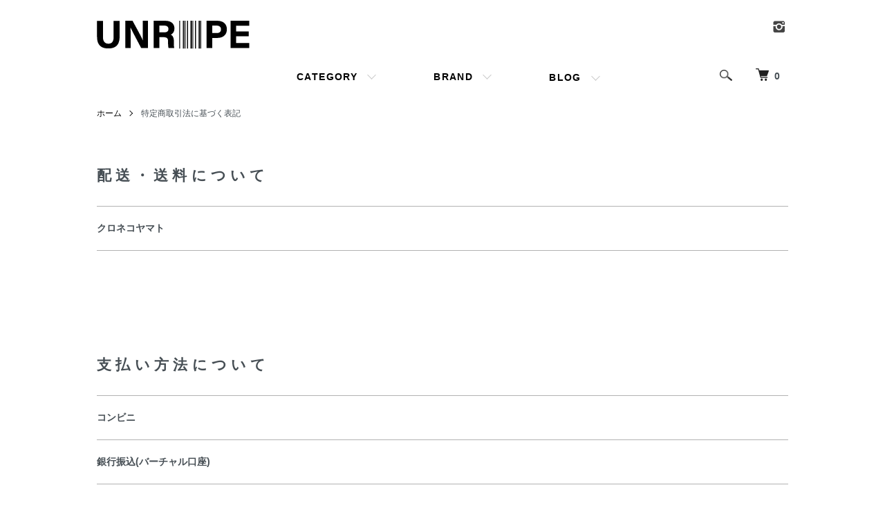

--- FILE ---
content_type: text/html; charset=EUC-JP
request_url: http://www.unripe-fkk.com/?mode=sk
body_size: 6874
content:
<!DOCTYPE html PUBLIC "-//W3C//DTD XHTML 1.0 Transitional//EN" "http://www.w3.org/TR/xhtml1/DTD/xhtml1-transitional.dtd">
<html xmlns:og="http://ogp.me/ns#" xmlns:fb="http://www.facebook.com/2008/fbml" xmlns:mixi="http://mixi-platform.com/ns#" xmlns="http://www.w3.org/1999/xhtml" xml:lang="ja" lang="ja" dir="ltr">
<head>
<meta http-equiv="content-type" content="text/html; charset=euc-jp" />
<meta http-equiv="X-UA-Compatible" content="IE=edge,chrome=1" />
<meta name="viewport" content="width=device-width,initial-scale=1">
<title>特定商取引法に基づく表記 - UNRIPE</title>
<meta name="Keywords" content="特定商取引法に基づく表記,unripe-fkk" />
<meta name="Description" content="" />
<meta name="Author" content="" />
<meta name="Copyright" content="GMOペパボ" />
<meta http-equiv="content-style-type" content="text/css" />
<meta http-equiv="content-script-type" content="text/javascript" />
<link rel="stylesheet" href="http://www.unripe-fkk.com/css/framework/colormekit.css" type="text/css" />
<link rel="stylesheet" href="http://www.unripe-fkk.com/css/framework/colormekit-responsive.css" type="text/css" />
<link rel="stylesheet" href="https://img21.shop-pro.jp/PA01493/254/css/1/index.css?cmsp_timestamp=20230404224623" type="text/css" />
<link rel="stylesheet" href="https://img21.shop-pro.jp/PA01493/254/css/1/shopkeeper.css?cmsp_timestamp=20230404224623" type="text/css" />

<link rel="alternate" type="application/rss+xml" title="rss" href="http://www.unripe-fkk.com/?mode=rss" />
<link rel="shortcut icon" href="https://img21.shop-pro.jp/PA01493/254/favicon.ico?cmsp_timestamp=20240523121432" />
<script type="text/javascript" src="//ajax.googleapis.com/ajax/libs/jquery/1.7.2/jquery.min.js" ></script>
<meta property="og:title" content="特定商取引法に基づく表記 - UNRIPE" />
<meta property="og:description" content="" />
<meta property="og:url" content="http://www.unripe-fkk.com?mode=sk" />
<meta property="og:site_name" content="UNRIPE" />
<script>
  var Colorme = {"page":"shopkeeper","shop":{"account_id":"PA01493254","title":"UNRIPE"},"basket":{"total_price":0,"items":[]},"customer":{"id":null}};

  (function() {
    function insertScriptTags() {
      var scriptTagDetails = [];
      var entry = document.getElementsByTagName('script')[0];

      scriptTagDetails.forEach(function(tagDetail) {
        var script = document.createElement('script');

        script.type = 'text/javascript';
        script.src = tagDetail.src;
        script.async = true;

        if( tagDetail.integrity ) {
          script.integrity = tagDetail.integrity;
          script.setAttribute('crossorigin', 'anonymous');
        }

        entry.parentNode.insertBefore(script, entry);
      })
    }

    window.addEventListener('load', insertScriptTags, false);
  })();
</script>
<script async src="https://zen.one/analytics.js"></script>
</head>
<body>
<meta name="colorme-acc-payload" content="?st=1&pt=10002&ut=0&at=PA01493254&v=20260116110128&re=&cn=7817e68c11ba05bb4d470ed83ced6567" width="1" height="1" alt="" /><script>!function(){"use strict";Array.prototype.slice.call(document.getElementsByTagName("script")).filter((function(t){return t.src&&t.src.match(new RegExp("dist/acc-track.js$"))})).forEach((function(t){return document.body.removeChild(t)})),function t(c){var r=arguments.length>1&&void 0!==arguments[1]?arguments[1]:0;if(!(r>=c.length)){var e=document.createElement("script");e.onerror=function(){return t(c,r+1)},e.src="https://"+c[r]+"/dist/acc-track.js?rev=3",document.body.appendChild(e)}}(["acclog001.shop-pro.jp","acclog002.shop-pro.jp"])}();</script><script src="https://img.shop-pro.jp/tmpl_js/86/jquery.tile.js"></script>
<script src="https://img.shop-pro.jp/tmpl_js/86/jquery.skOuterClick.js"></script>


<div class="l-header">
  <div class="l-header-main u-container">
    <div class="l-header-main__in">
      <div class="l-header-logo">
        <h1 class="l-header-logo__img">
          <a href="http://www.unripe-fkk.com/"><img src="https://img21.shop-pro.jp/PA01493/254/PA01493254.png?cmsp_timestamp=20240523121432" alt="UNRIPE" /></a>
        </h1>
                  <p class="l-header-logo__txt">
            UNRIPE
          </p>
              </div>
      <div class="l-header-search">
        <button class="l-header-search__btn js-mega-menu-btn js-search-btn">
          <img src="https://img.shop-pro.jp/tmpl_img/86/icon-search.png" alt="検索" />
        </button>
        <div class="l-header-search__contents js-mega-menu-contents">
          <div class="l-header-search__box">
            <form action="http://www.unripe-fkk.com/" method="GET" class="l-header-search__form">
              <input type="hidden" name="mode" value="srh" />
              <div class="l-header-search__input">
                <input type="text" name="keyword" placeholder="商品検索" />
              </div>
              <button class="l-header-search__submit" type="submit">
                <img src="https://img.shop-pro.jp/tmpl_img/86/icon-search.png" alt="送信" />
              </button>
            </form>
            <button class="l-header-search__close js-search-close" type="submit" aria-label="閉じる">
              <span></span>
              <span></span>
            </button>
          </div>
        </div>
        <div class="l-header-cart">
          <a href="https://unripe-fkk.shop-pro.jp/cart/proxy/basket?shop_id=PA01493254&shop_domain=unripe-fkk.com">
            <img src="https://img.shop-pro.jp/tmpl_img/86/icon-cart.png" alt="カートを見る" />
            <span class="p-global-header__cart-count">
              0
            </span>
          </a>
        </div>
      </div>
      <button class="l-menu-btn js-navi-open" aria-label="メニュー">
        <span></span>
        <span></span>
      </button>
    </div>
    <div class="l-main-navi">
      <div class="l-main-navi__in">
        <ul class="l-main-navi-list">
                              <li class="l-main-navi-list__item">
            <div class="l-main-navi-list__ttl">
              CATEGORY
            </div>
            <button class="l-main-navi-list__link js-mega-menu-btn">
              CATEGORY
            </button>
            <div class="l-mega-menu js-mega-menu-contents">
              <ul class="l-mega-menu-list">
                                <li class="l-mega-menu-list__item">
                  <a class="l-mega-menu-list__link" href="http://www.unripe-fkk.com/?mode=cate&cbid=2897701&csid=0">
                    SALE
                  </a>
                </li>
                                                    <li class="l-mega-menu-list__item">
                  <a class="l-mega-menu-list__link" href="http://www.unripe-fkk.com/?mode=cate&cbid=2836224&csid=0">
                    OUTER / COAT
                  </a>
                </li>
                                                    <li class="l-mega-menu-list__item">
                  <a class="l-mega-menu-list__link" href="http://www.unripe-fkk.com/?mode=cate&cbid=2844640&csid=0">
                    KNIT
                  </a>
                </li>
                                                    <li class="l-mega-menu-list__item">
                  <a class="l-mega-menu-list__link" href="http://www.unripe-fkk.com/?mode=cate&cbid=2844642&csid=0">
                    SWEAT
                  </a>
                </li>
                                                    <li class="l-mega-menu-list__item">
                  <a class="l-mega-menu-list__link" href="http://www.unripe-fkk.com/?mode=cate&cbid=2844644&csid=0">
                    SHIRT
                  </a>
                </li>
                                                    <li class="l-mega-menu-list__item">
                  <a class="l-mega-menu-list__link" href="http://www.unripe-fkk.com/?mode=cate&cbid=2844645&csid=0">
                    L/S TEE
                  </a>
                </li>
                                                    <li class="l-mega-menu-list__item">
                  <a class="l-mega-menu-list__link" href="http://www.unripe-fkk.com/?mode=cate&cbid=2844646&csid=0">
                    S/S TEE
                  </a>
                </li>
                                                    <li class="l-mega-menu-list__item">
                  <a class="l-mega-menu-list__link" href="http://www.unripe-fkk.com/?mode=cate&cbid=2844647&csid=0">
                    PANTS
                  </a>
                </li>
                                                    <li class="l-mega-menu-list__item">
                  <a class="l-mega-menu-list__link" href="http://www.unripe-fkk.com/?mode=cate&cbid=2844681&csid=0">
                    SHOES
                  </a>
                </li>
                                                    <li class="l-mega-menu-list__item">
                  <a class="l-mega-menu-list__link" href="http://www.unripe-fkk.com/?mode=cate&cbid=2844648&csid=0">
                    HEAD WEAR
                  </a>
                </li>
                                                    <li class="l-mega-menu-list__item">
                  <a class="l-mega-menu-list__link" href="http://www.unripe-fkk.com/?mode=cate&cbid=2844649&csid=0">
                    ACCESSORIES
                  </a>
                </li>
                                                    <li class="l-mega-menu-list__item">
                  <a class="l-mega-menu-list__link" href="http://www.unripe-fkk.com/?mode=cate&cbid=2844728&csid=0">
                    BAG
                  </a>
                </li>
                                                    <li class="l-mega-menu-list__item">
                  <a class="l-mega-menu-list__link" href="http://www.unripe-fkk.com/?mode=cate&cbid=2844669&csid=0">
                    SOX
                  </a>
                </li>
                                                    <li class="l-mega-menu-list__item">
                  <a class="l-mega-menu-list__link" href="http://www.unripe-fkk.com/?mode=cate&cbid=2844650&csid=0">
                    PALOSANTO / INCENSE
                  </a>
                </li>
                								
              </ul>
            </div>
          </li>
                                                  <li class="l-main-navi-list__item">
            <div class="l-main-navi-list__ttl">
              BRAND
            </div>
            <button class="l-main-navi-list__link js-mega-menu-btn">
              BRAND
            </button>
            <div class="l-mega-menu js-mega-menu-contents">
              <ul class="l-mega-menu-list">
                                <li class="l-mega-menu-list__item">
                  <a class="l-mega-menu-list__link" href="http://www.unripe-fkk.com/?mode=grp&gid=2811852">
                    CABARET POVAL
                  </a>
                </li>
                                                    <li class="l-mega-menu-list__item">
                  <a class="l-mega-menu-list__link" href="http://www.unripe-fkk.com/?mode=grp&gid=2811877">
                    CHILLINCENSECLUB
                  </a>
                </li>
                                                    <li class="l-mega-menu-list__item">
                  <a class="l-mega-menu-list__link" href="http://www.unripe-fkk.com/?mode=grp&gid=2790344">
                    Correspond.
                  </a>
                </li>
                                                    <li class="l-mega-menu-list__item">
                  <a class="l-mega-menu-list__link" href="http://www.unripe-fkk.com/?mode=grp&gid=2857407">
                    MR.EVERYDAY'S
                  </a>
                </li>
                                                    <li class="l-mega-menu-list__item">
                  <a class="l-mega-menu-list__link" href="http://www.unripe-fkk.com/?mode=grp&gid=2811878">
                    NAOKI KUZE
                  </a>
                </li>
                                                    <li class="l-mega-menu-list__item">
                  <a class="l-mega-menu-list__link" href="http://www.unripe-fkk.com/?mode=grp&gid=2865696">
                    NNBF
                  </a>
                </li>
                                                    <li class="l-mega-menu-list__item">
                  <a class="l-mega-menu-list__link" href="http://www.unripe-fkk.com/?mode=grp&gid=2811879">
                    ORPHIC
                  </a>
                </li>
                                                    <li class="l-mega-menu-list__item">
                  <a class="l-mega-menu-list__link" href="http://www.unripe-fkk.com/?mode=grp&gid=2790345">
                    wonderland
                  </a>
                </li>
                                                    <li class="l-mega-menu-list__item">
                  <a class="l-mega-menu-list__link" href="http://www.unripe-fkk.com/?mode=grp&gid=2811880">
                    Wu Xing
                  </a>
                </li>
                              </ul>
            </div>
          </li>
                                        <li class="l-main-navi-list__item">
            <!--<div class="l-main-navi-list__ttl">
             CONTENTS
            </div>
            <button class="l-main-navi-list__link js-mega-menu-btn">
             CONTENTS
            </button>-->
						<a class="l-main-navi-list__link" href="https://unripe-fkk.blogspot.com"  target="_blank">BLOG</a>
            <div class="l-mega-menu js-mega-menu-contents">
              <ul class="l-mega-menu-list">
                                <li class="l-mega-menu-list__item">
                  <a class="l-mega-menu-list__link" href="http://www.unripe-fkk.com/?mode=f1">
                    <a href="https://unripe-fkk.blogspot.com">BLOG</a>
                  </a>
                </li>
								              </ul>
            </div>
          </li>
          					
        </ul>
        <div class="l-help-navi-box">
          <ul class="l-help-navi-list">
          <!--  <li class="l-help-navi-list__item">
              <a class="l-help-navi-list__link" href="http://www.unripe-fkk.com/?mode=myaccount">マイアカウント</a>
            </li>-->
                      </ul>
          <ul class="l-sns-navi-list u-opa">
                        <li class="l-sns-navi-list__item">
              <a href="https://instagram.com/unripe_fkk" target="_blank">
                <i class="icon-lg-b icon-instagram" aria-label="instagram"></i>
              </a>
            </li>
                                                            <!-- <li class="l-sns-navi-list__item">
              <a href="" target="_blank">
                <i class="icon-lg-b icon-pinterest" aria-label="pinterest"></i>
              </a>
            </li> -->
          </ul>
        </div>
      </div>
    </div>
    <div class="l-main-navi-overlay js-navi-close"></div>
  </div>
</div>

<div class="l-main shopkeeper">
  <div class="l-main u-container">
  
  <div class="c-breadcrumbs">
    <ul class="c-breadcrumbs-list">
      <li class="c-breadcrumbs-list__item">
        <a href="http://www.unripe-fkk.com/">
          ホーム
        </a>
      </li>
      <li class="c-breadcrumbs-list__item">
        特定商取引法に基づく表記
      </li>
    </ul>
  </div>
  
  
  <div id="delivery" class="u-contents">
    <h2 class="c-ttl-second">
      配送・送料について
    </h2>
    <div class="c-tbl-list">
            <div class="c-tbl-list__tr">
        <h3 class="c-tbl-list__th">
          クロネコヤマト
        </h3>
        <div class="c-tbl-list__td">
                    &nbsp;
        </div>
      </div>
          </div>
  </div>
  
  
  <div id="payment" class="u-contents">
    <h2 class="c-ttl-second">
      支払い方法について
    </h2>
    <div class="c-tbl-list">
            <div class="c-tbl-list__tr">
        <h3 class="c-tbl-list__th">
          コンビニ
        </h3>
        <div class="c-tbl-list__td">
                              &nbsp;
        </div>
      </div>
            <div class="c-tbl-list__tr">
        <h3 class="c-tbl-list__th">
          銀行振込(バーチャル口座)
        </h3>
        <div class="c-tbl-list__td">
                              &nbsp;
        </div>
      </div>
            <div class="c-tbl-list__tr">
        <h3 class="c-tbl-list__th">
          Amazon Pay
        </h3>
        <div class="c-tbl-list__td">
                              Amazonのアカウントに登録された配送先や支払い方法を利用して決済できます。&nbsp;
        </div>
      </div>
          </div>
  </div>
  
  
  <div id="return" class="u-contents">
    <h2 class="c-ttl-second">
      返品について
    </h2>
    <div class="c-tbl-list">
            <div class="c-tbl-list__tr">
        <h3 class="c-tbl-list__th">
          不良品
        </h3>
        <div class="c-tbl-list__td">
          商品到着後速やかにご連絡ください。商品に欠陥がある場合を除き、返品には応じかねますのでご了承ください。&nbsp;
        </div>
      </div>
                  <div class="c-tbl-list__tr">
        <h3 class="c-tbl-list__th">
          返品期限
        </h3>
        <div class="c-tbl-list__td">
          商品到着後７日以内とさせていただきます。&nbsp;
        </div>
      </div>
                  <div class="c-tbl-list__tr">
        <h3 class="c-tbl-list__th">
          返品送料
        </h3>
        <div class="c-tbl-list__td">
          お客様都合による返品につきましてはお客様のご負担とさせていただきます。不良品に該当する場合は当方で負担いたします。&nbsp;
        </div>
      </div>
          </div>
  </div>
  
  
  <div id="info" class="u-contents">
    <h2 class="c-ttl-second">
      特定商取引法に基づく表記
    </h2>
    <div class="c-tbl-list">
            <div class="c-tbl-list__tr">
        <h3 class="c-tbl-list__th">
          販売業者
        </h3>
        <div class="c-tbl-list__td">
          河原裕之&nbsp;
        </div>
      </div>
                  <div class="c-tbl-list__tr">
        <h3 class="c-tbl-list__th">
          運営統括責任者名
        </h3>
        <div class="c-tbl-list__td">
          河原裕之&nbsp;
        </div>
      </div>
                  <div class="c-tbl-list__tr c-transactions-act__tr">
        <h3 class="c-tbl-list__th">
          郵便番号
        </h3>
        <div class="c-tbl-list__td">
          8120018&nbsp;
        </div>
      </div>
                  <div class="c-tbl-list__tr">
        <h3 class="c-tbl-list__th">
          住所
        </h3>
        <div class="c-tbl-list__td">
          福岡県福岡市博多区住吉2-6-17 ウィステアリア 102
        </div>
      </div>
                  <div class="c-tbl-list__tr">
        <h3 class="c-tbl-list__th">
          商品代金以外の料金の説明
        </h3>
        <div class="c-tbl-list__td">
          お支払い方法が「代金引き換え」の場合、代引き手数料がかかります。<br />
お支払い方法が「銀行振込」の場合、振込手数料がかかることがあります。<br />
商品合計および配送料の消費税は内税表示となっております。<br />
&nbsp;
        </div>
      </div>
                  <div class="c-tbl-list__tr">
        <h3 class="c-tbl-list__th">
          申込有効期限
        </h3>
        <div class="c-tbl-list__td">
          ご注文後7日以内といたします。ご注文後７日間ご入金がない場合は、購入の意思がないものとし、注文を自動的にキャンセルとさせていただきます。&nbsp;
        </div>
      </div>
                  <div class="c-tbl-list__tr">
        <h3 class="c-tbl-list__th">
          販売数量
        </h3>
        <div class="c-tbl-list__td">
          各商品ページにてご確認ください。&nbsp;
        </div>
      </div>
                  <div class="c-tbl-list__tr">
        <h3 class="c-tbl-list__th">
          引渡し時期
        </h3>
        <div class="c-tbl-list__td">
          ご注文を受けてから10日以内に発送いたします。&nbsp;
        </div>
      </div>
                  <div class="c-tbl-list__tr">
        <h3 class="c-tbl-list__th">
          お支払い方法
        </h3>
        <div class="c-tbl-list__td">
          クレジットカード、コンビニ、銀行振込&nbsp;
        </div>
      </div>
                  <div class="c-tbl-list__tr">
        <h3 class="c-tbl-list__th">
          お支払い期限
        </h3>
        <div class="c-tbl-list__td">
          当方からの確認メール送信後7日以内となります。&nbsp;
        </div>
      </div>
                        <div class="c-tbl-list__tr">
        <h3 class="c-tbl-list__th">
          サービス名
        </h3>
        <div class="c-tbl-list__td">
          UNRIPE&nbsp;
        </div>
      </div>
                  <div class="c-tbl-list__tr">
        <h3 class="c-tbl-list__th">
          電話番号
        </h3>
        <div class="c-tbl-list__td">
          0922710801
        </div>
      </div>
                  <div class="c-tbl-list__tr">
        <h3 class="c-tbl-list__th">
          公開メールアドレス
        </h3>
        <div class="c-tbl-list__td">
          &#117;&#110;&#114;&#105;&#112;&#101;&#46;&#102;&#117;&#107;&#117;&#111;&#107;&#97;&#64;&#103;&#109;&#97;&#105;&#108;&#46;&#99;&#111;&#109;&nbsp;
        </div>
      </div>
                  <div class="c-tbl-list__tr">
        <h3 class="c-tbl-list__th">
          ホームページアドレス
        </h3>
        <div class="c-tbl-list__td">
          http://www.unripe-fkk.com/&nbsp;
        </div>
      </div>
          </div>
  </div>
  
</div></div>

<div class="l-bottom u-container">
        <div class="p-shop-info">
    
        
    
        
  </div>
  <!--<div class="p-shopguide u-contents-s">
    <h2 class="u-visually-hidden">
      ショッピングガイド
    </h2>
   <div class="p-shopguide-wrap">
            <div class="p-shopguide-column">
        <div class="p-shopguide-box js-matchHeight">
          <div class="p-shopguide-head">
            <div class="p-shopguide__icon">
              <img src="https://img.shop-pro.jp/tmpl_img/86/shopguide-icon-shipping.png" alt="" />
            </div>
            <h3 class="c-ttl-sub">
              SHIPPING
              <span class="c-ttl-sub__ja">配送・送料について</span>
            </h3>
          </div>
          <dl class="p-shopguide-txt">
                        <dt class="p-shopguide__ttl">
              クロネコヤマト
            </dt>
            <dd class="p-shopguide__body">
                            
            </dd>
                      </dl>
        </div>
      </div>
            <div class="p-shopguide-column">
        <div class="p-shopguide-box js-matchHeight">
          <div class="p-shopguide-head">
            <div class="p-shopguide__icon">
              <img src="https://img.shop-pro.jp/tmpl_img/86/shopguide-icon-return.png" alt="" />
            </div>
            <h3 class="c-ttl-sub">
              RETURN
              <span class="c-ttl-sub__ja">返品について</span>
            </h3>
          </div>
          <dl class="p-shopguide-txt">
                        <dt class="p-shopguide__ttl">
              不良品
            </dt>
            <dd class="p-shopguide__body">
              商品到着後速やかにご連絡ください。商品に欠陥がある場合を除き、返品には応じかねますのでご了承ください。
            </dd>
                                    <dt class="p-shopguide__ttl">
              返品期限
            </dt>
            <dd class="p-shopguide__body">
              商品到着後７日以内とさせていただきます。
            </dd>
                                    <dt class="p-shopguide__ttl">
              返品送料
            </dt>
            <dd class="p-shopguide__body">
              お客様都合による返品につきましてはお客様のご負担とさせていただきます。不良品に該当する場合は当方で負担いたします。
            </dd>
                      </dl>
        </div>
      </div>
            <div class="p-shopguide-column">
        <div class="p-shopguide-box js-matchHeight">
          <div class="p-shopguide-head">
            <div class="p-shopguide__icon">
              <img src="https://img.shop-pro.jp/tmpl_img/86/shopguide-icon-payment.png" alt="" />
            </div>
            <h3 class="c-ttl-sub">
              PAYMENT
              <span class="c-ttl-sub__ja">お支払いについて</span>
            </h3>
          </div>
          <dl class="p-shopguide-txt">
                        <dt class="p-shopguide__ttl">
              コンビニ
            </dt>
            <dd class="p-shopguide__body">
                                          
            </dd>
                        <dt class="p-shopguide__ttl">
              銀行振込(バーチャル口座)
            </dt>
            <dd class="p-shopguide__body">
                                          
            </dd>
                        <dt class="p-shopguide__ttl">
              Amazon Pay
            </dt>
            <dd class="p-shopguide__body">
                                          Amazonのアカウントに登録された配送先や支払い方法を利用して決済できます。
            </dd>
                      </dl>
        </div>
      </div>
          </div>
  </div>>-->
</div>

<div class="l-footer">
  <div class="u-container">
    <div class="l-footer-main">
      <div class="l-footer-shopinfo">
        <div class="l-footer-shopinfo__logo">
          <a href="http://www.unripe-fkk.com/"><img src="https://img21.shop-pro.jp/PA01493/254/PA01493254.png?cmsp_timestamp=20240523121432" alt="UNRIPE" /></a>
        </div>
                <div class="l-footer-shopinfo__txt">
          UNRIPE
        </div>
				<div class="l-footer-shopinfo__txt">
					〒812-0018 <br>
					福岡市博多区住吉2-6-17  ウィステアリア 102<br>
					TEL: <a class="tel" href="tel:0922710801">092-271-0801</a>
					</div>
                <ul class="l-footer-sns-list u-opa">
                    <li class="l-footer-sns-list__item">
            <a href="https://instagram.com/unripe_fkk" target="_blank">
              <i class="icon-lg-b icon-instagram" aria-label="instagram"></i>
            </a>
          </li>
                                                  <!-- <li class="l-footer-sns-list__item">
            <a href="" target="_blank">
              <i class="icon-lg-b icon-pinterest" aria-label="pinterest"></i>
            </a>
          </li> -->
        </ul>
              </div>
      <div class="l-footer-navi">
        <ul class="l-footer-navi-list">
          <li class="l-footer-navi-list__item">
            <a class="l-footer-navi-list__link" href="http://www.unripe-fkk.com/">
              ホーム
            </a>
          </li>
          <li class="l-footer-navi-list__item">
            <a class="l-footer-navi-list__link" href="http://www.unripe-fkk.com/?mode=sk#delivery">
              配送・送料について
            </a>
          </li>
          <li class="l-footer-navi-list__item">
            <a class="l-footer-navi-list__link" href="#return">
              返品について
            </a>
          </li>
          <li class="l-footer-navi-list__item">
            <a class="l-footer-navi-list__link" href="#payment">
              支払い方法について
            </a>
          </li>
          <li class="l-footer-navi-list__item">
            <a class="l-footer-navi-list__link" href="#info">
              特定商取引法に基づく表記
            </a>
          </li>
          <li class="l-footer-navi-list__item">
            <a class="l-footer-navi-list__link" href="http://www.unripe-fkk.com/?mode=privacy">
              プライバシーポリシー
            </a>
          </li>
        </ul>
        <ul class="l-footer-navi-list">
                              <li class="l-footer-navi-list__item">
            <span class="l-footer-navi-list__link">
              <a href="http://www.unripe-fkk.com/?mode=rss">RSS</a> / <a href="http://www.unripe-fkk.com/?mode=atom">ATOM</a>
            </span>
          </li>
        </ul>
        <ul class="l-footer-navi-list">
          <li class="l-footer-navi-list__item">
            <a class="l-footer-navi-list__link" href="http://www.unripe-fkk.com/?mode=myaccount">
              マイアカウント
            </a>
          </li>
                    <li class="l-footer-navi-list__item">
                        <a class="l-footer-navi-list__link" href="https://unripe-fkk.shop-pro.jp/cart/proxy/basket?shop_id=PA01493254&shop_domain=unripe-fkk.com">
              カートを見る
            </a>
                      </li>
          <li class="l-footer-navi-list__item">
            <a class="l-footer-navi-list__link" href="https://unripe-fkk.shop-pro.jp/customer/inquiries/new">
              お問い合わせ
            </a>
          </li>
        </ul>
      </div>
    </div>
  </div>
</div>
<div class="l-copyright">
  <div class="l-copyright__txt">
    UNRIPE Copyright (C) 2022-
  </div>
  <!-- <div class="l-copyright__logo">
    <a href="https://shop-pro.jp" target="_blank">Powered by<img src="https://img.shop-pro.jp/tmpl_img/86/powered.png" alt="カラーミーショップ" /></a>
  </div>/.l-copyright__txt -->
</div>

<script src="https://img.shop-pro.jp/tmpl_js/86/jquery.biggerlink.min.js"></script>
<script src="https://img.shop-pro.jp/tmpl_js/86/jquery.matchHeight-min.js"></script>
<script src="https://img.shop-pro.jp/tmpl_js/86/what-input.js"></script>

<script type="text/javascript">
$(document).ready(function() {
  //category search
  $(".js-mega-menu-btn").on("click",function() {
    if ($(this).hasClass("is-on")) {
      $(this).removeClass("is-on");
      $(this).next(".js-mega-menu-contents").fadeOut(200,"swing");
    } else {
      $(".js-mega-menu-btn").removeClass("is-on");
      $(".js-mega-menu-btn").next().fadeOut(200,"swing");
      $(this).addClass("is-on");
      $(this).next(".js-mega-menu-contents").fadeIn(200,"swing");
    }
  });
  $(".js-search-close").on('click',function() {
    $(".l-header-search__contents").fadeOut(200,"swing");
    $(".l-header-search__btn").removeClass("is-on");
  });
  $(".js-search-btn").on('click',function() {
    $(".l-main-navi").removeClass("is-open");
    $(".js-navi-open").removeClass("is-on");
  });

  //hamburger
  $(".js-navi-open,.js-navi-close").on('click',function() {
    $(".l-header-search__contents").fadeOut(200,"swing");
    $(".l-header-search__btn").removeClass("is-on");
    $(".l-header").toggleClass("is-open");
    $(".l-main-navi").toggleClass("is-open");
    $(".l-menu-btn").toggleClass("is-on");
    $(".l-main-navi-overlay").toggleClass("is-on");
  });
});
</script>

<script type="text/javascript">
$(document).ready(function() {
  var header = $(".l-header")
  var headerHeight = header.outerHeight()
  var navPos = $(".l-main-navi").offset().top

  $(window).on("load scroll", function() {
    var value = $(this).scrollTop();
    if ( value > navPos ) {
      $(".l-header").addClass("is-fixed");
      $(".l-main").css("margin-top", headerHeight);
    } else {
      $(".l-header").removeClass("is-fixed");
      $(".l-main").css("margin-top", '0');
    }
  });
  $(window).on("load resize", function() {
    if ($(window).width() < 1030) {
      $("body").css("margin-top", header.outerHeight());
    } else {
      $("body").css("margin-top", "");
    }
  });
});
</script>

<script type="text/javascript">
$(document).ready(function() {
  $(".js-bigger").biggerlink();
});
</script>

<script type="text/javascript">
$(document).ready(function() {
  $(".js-matchHeight").matchHeight();
});
</script>

<script>
  $(function () {
  function window_size_switch_func() {
    if($(window).width() >= 768) {
    // product option switch -> table
    $('#prd-opt-table').html($('.prd-opt-table').html());
    $('#prd-opt-table table').addClass('table table-bordered');
    $('#prd-opt-select').empty();
    } else {
    // product option switch -> select
    $('#prd-opt-table').empty();
    if($('#prd-opt-select > *').size() == 0) {
      $('#prd-opt-select').append($('.prd-opt-select').html());
    }
    }
  }
  window_size_switch_func();
  $(window).load(function () {
    $('.history-unit').tile();
  });
  $(window).resize(function () {
    window_size_switch_func();
    $('.history-unit').tile();
  });
  });
</script><script type="text/javascript" src="http://www.unripe-fkk.com/js/cart.js" ></script>
<script type="text/javascript" src="http://www.unripe-fkk.com/js/async_cart_in.js" ></script>
<script type="text/javascript" src="http://www.unripe-fkk.com/js/product_stock.js" ></script>
<script type="text/javascript" src="http://www.unripe-fkk.com/js/js.cookie.js" ></script>
<script type="text/javascript" src="http://www.unripe-fkk.com/js/favorite_button.js" ></script>
</body></html>